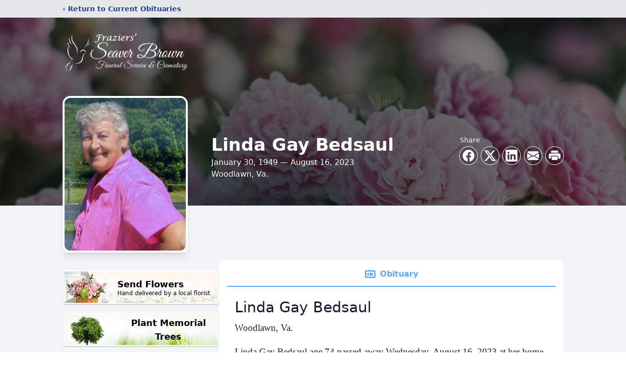

--- FILE ---
content_type: text/html; charset=utf-8
request_url: https://www.google.com/recaptcha/enterprise/anchor?ar=1&k=6LdBo1sjAAAAAJITIyS3r0yPu0YztrkHm4-3kWXZ&co=aHR0cHM6Ly93d3cuc2VhdmVyYnJvd24uY29tOjQ0Mw..&hl=en&type=image&v=9TiwnJFHeuIw_s0wSd3fiKfN&theme=light&size=invisible&badge=bottomright&anchor-ms=20000&execute-ms=30000&cb=985gdu34fla7
body_size: 48362
content:
<!DOCTYPE HTML><html dir="ltr" lang="en"><head><meta http-equiv="Content-Type" content="text/html; charset=UTF-8">
<meta http-equiv="X-UA-Compatible" content="IE=edge">
<title>reCAPTCHA</title>
<style type="text/css">
/* cyrillic-ext */
@font-face {
  font-family: 'Roboto';
  font-style: normal;
  font-weight: 400;
  font-stretch: 100%;
  src: url(//fonts.gstatic.com/s/roboto/v48/KFO7CnqEu92Fr1ME7kSn66aGLdTylUAMa3GUBHMdazTgWw.woff2) format('woff2');
  unicode-range: U+0460-052F, U+1C80-1C8A, U+20B4, U+2DE0-2DFF, U+A640-A69F, U+FE2E-FE2F;
}
/* cyrillic */
@font-face {
  font-family: 'Roboto';
  font-style: normal;
  font-weight: 400;
  font-stretch: 100%;
  src: url(//fonts.gstatic.com/s/roboto/v48/KFO7CnqEu92Fr1ME7kSn66aGLdTylUAMa3iUBHMdazTgWw.woff2) format('woff2');
  unicode-range: U+0301, U+0400-045F, U+0490-0491, U+04B0-04B1, U+2116;
}
/* greek-ext */
@font-face {
  font-family: 'Roboto';
  font-style: normal;
  font-weight: 400;
  font-stretch: 100%;
  src: url(//fonts.gstatic.com/s/roboto/v48/KFO7CnqEu92Fr1ME7kSn66aGLdTylUAMa3CUBHMdazTgWw.woff2) format('woff2');
  unicode-range: U+1F00-1FFF;
}
/* greek */
@font-face {
  font-family: 'Roboto';
  font-style: normal;
  font-weight: 400;
  font-stretch: 100%;
  src: url(//fonts.gstatic.com/s/roboto/v48/KFO7CnqEu92Fr1ME7kSn66aGLdTylUAMa3-UBHMdazTgWw.woff2) format('woff2');
  unicode-range: U+0370-0377, U+037A-037F, U+0384-038A, U+038C, U+038E-03A1, U+03A3-03FF;
}
/* math */
@font-face {
  font-family: 'Roboto';
  font-style: normal;
  font-weight: 400;
  font-stretch: 100%;
  src: url(//fonts.gstatic.com/s/roboto/v48/KFO7CnqEu92Fr1ME7kSn66aGLdTylUAMawCUBHMdazTgWw.woff2) format('woff2');
  unicode-range: U+0302-0303, U+0305, U+0307-0308, U+0310, U+0312, U+0315, U+031A, U+0326-0327, U+032C, U+032F-0330, U+0332-0333, U+0338, U+033A, U+0346, U+034D, U+0391-03A1, U+03A3-03A9, U+03B1-03C9, U+03D1, U+03D5-03D6, U+03F0-03F1, U+03F4-03F5, U+2016-2017, U+2034-2038, U+203C, U+2040, U+2043, U+2047, U+2050, U+2057, U+205F, U+2070-2071, U+2074-208E, U+2090-209C, U+20D0-20DC, U+20E1, U+20E5-20EF, U+2100-2112, U+2114-2115, U+2117-2121, U+2123-214F, U+2190, U+2192, U+2194-21AE, U+21B0-21E5, U+21F1-21F2, U+21F4-2211, U+2213-2214, U+2216-22FF, U+2308-230B, U+2310, U+2319, U+231C-2321, U+2336-237A, U+237C, U+2395, U+239B-23B7, U+23D0, U+23DC-23E1, U+2474-2475, U+25AF, U+25B3, U+25B7, U+25BD, U+25C1, U+25CA, U+25CC, U+25FB, U+266D-266F, U+27C0-27FF, U+2900-2AFF, U+2B0E-2B11, U+2B30-2B4C, U+2BFE, U+3030, U+FF5B, U+FF5D, U+1D400-1D7FF, U+1EE00-1EEFF;
}
/* symbols */
@font-face {
  font-family: 'Roboto';
  font-style: normal;
  font-weight: 400;
  font-stretch: 100%;
  src: url(//fonts.gstatic.com/s/roboto/v48/KFO7CnqEu92Fr1ME7kSn66aGLdTylUAMaxKUBHMdazTgWw.woff2) format('woff2');
  unicode-range: U+0001-000C, U+000E-001F, U+007F-009F, U+20DD-20E0, U+20E2-20E4, U+2150-218F, U+2190, U+2192, U+2194-2199, U+21AF, U+21E6-21F0, U+21F3, U+2218-2219, U+2299, U+22C4-22C6, U+2300-243F, U+2440-244A, U+2460-24FF, U+25A0-27BF, U+2800-28FF, U+2921-2922, U+2981, U+29BF, U+29EB, U+2B00-2BFF, U+4DC0-4DFF, U+FFF9-FFFB, U+10140-1018E, U+10190-1019C, U+101A0, U+101D0-101FD, U+102E0-102FB, U+10E60-10E7E, U+1D2C0-1D2D3, U+1D2E0-1D37F, U+1F000-1F0FF, U+1F100-1F1AD, U+1F1E6-1F1FF, U+1F30D-1F30F, U+1F315, U+1F31C, U+1F31E, U+1F320-1F32C, U+1F336, U+1F378, U+1F37D, U+1F382, U+1F393-1F39F, U+1F3A7-1F3A8, U+1F3AC-1F3AF, U+1F3C2, U+1F3C4-1F3C6, U+1F3CA-1F3CE, U+1F3D4-1F3E0, U+1F3ED, U+1F3F1-1F3F3, U+1F3F5-1F3F7, U+1F408, U+1F415, U+1F41F, U+1F426, U+1F43F, U+1F441-1F442, U+1F444, U+1F446-1F449, U+1F44C-1F44E, U+1F453, U+1F46A, U+1F47D, U+1F4A3, U+1F4B0, U+1F4B3, U+1F4B9, U+1F4BB, U+1F4BF, U+1F4C8-1F4CB, U+1F4D6, U+1F4DA, U+1F4DF, U+1F4E3-1F4E6, U+1F4EA-1F4ED, U+1F4F7, U+1F4F9-1F4FB, U+1F4FD-1F4FE, U+1F503, U+1F507-1F50B, U+1F50D, U+1F512-1F513, U+1F53E-1F54A, U+1F54F-1F5FA, U+1F610, U+1F650-1F67F, U+1F687, U+1F68D, U+1F691, U+1F694, U+1F698, U+1F6AD, U+1F6B2, U+1F6B9-1F6BA, U+1F6BC, U+1F6C6-1F6CF, U+1F6D3-1F6D7, U+1F6E0-1F6EA, U+1F6F0-1F6F3, U+1F6F7-1F6FC, U+1F700-1F7FF, U+1F800-1F80B, U+1F810-1F847, U+1F850-1F859, U+1F860-1F887, U+1F890-1F8AD, U+1F8B0-1F8BB, U+1F8C0-1F8C1, U+1F900-1F90B, U+1F93B, U+1F946, U+1F984, U+1F996, U+1F9E9, U+1FA00-1FA6F, U+1FA70-1FA7C, U+1FA80-1FA89, U+1FA8F-1FAC6, U+1FACE-1FADC, U+1FADF-1FAE9, U+1FAF0-1FAF8, U+1FB00-1FBFF;
}
/* vietnamese */
@font-face {
  font-family: 'Roboto';
  font-style: normal;
  font-weight: 400;
  font-stretch: 100%;
  src: url(//fonts.gstatic.com/s/roboto/v48/KFO7CnqEu92Fr1ME7kSn66aGLdTylUAMa3OUBHMdazTgWw.woff2) format('woff2');
  unicode-range: U+0102-0103, U+0110-0111, U+0128-0129, U+0168-0169, U+01A0-01A1, U+01AF-01B0, U+0300-0301, U+0303-0304, U+0308-0309, U+0323, U+0329, U+1EA0-1EF9, U+20AB;
}
/* latin-ext */
@font-face {
  font-family: 'Roboto';
  font-style: normal;
  font-weight: 400;
  font-stretch: 100%;
  src: url(//fonts.gstatic.com/s/roboto/v48/KFO7CnqEu92Fr1ME7kSn66aGLdTylUAMa3KUBHMdazTgWw.woff2) format('woff2');
  unicode-range: U+0100-02BA, U+02BD-02C5, U+02C7-02CC, U+02CE-02D7, U+02DD-02FF, U+0304, U+0308, U+0329, U+1D00-1DBF, U+1E00-1E9F, U+1EF2-1EFF, U+2020, U+20A0-20AB, U+20AD-20C0, U+2113, U+2C60-2C7F, U+A720-A7FF;
}
/* latin */
@font-face {
  font-family: 'Roboto';
  font-style: normal;
  font-weight: 400;
  font-stretch: 100%;
  src: url(//fonts.gstatic.com/s/roboto/v48/KFO7CnqEu92Fr1ME7kSn66aGLdTylUAMa3yUBHMdazQ.woff2) format('woff2');
  unicode-range: U+0000-00FF, U+0131, U+0152-0153, U+02BB-02BC, U+02C6, U+02DA, U+02DC, U+0304, U+0308, U+0329, U+2000-206F, U+20AC, U+2122, U+2191, U+2193, U+2212, U+2215, U+FEFF, U+FFFD;
}
/* cyrillic-ext */
@font-face {
  font-family: 'Roboto';
  font-style: normal;
  font-weight: 500;
  font-stretch: 100%;
  src: url(//fonts.gstatic.com/s/roboto/v48/KFO7CnqEu92Fr1ME7kSn66aGLdTylUAMa3GUBHMdazTgWw.woff2) format('woff2');
  unicode-range: U+0460-052F, U+1C80-1C8A, U+20B4, U+2DE0-2DFF, U+A640-A69F, U+FE2E-FE2F;
}
/* cyrillic */
@font-face {
  font-family: 'Roboto';
  font-style: normal;
  font-weight: 500;
  font-stretch: 100%;
  src: url(//fonts.gstatic.com/s/roboto/v48/KFO7CnqEu92Fr1ME7kSn66aGLdTylUAMa3iUBHMdazTgWw.woff2) format('woff2');
  unicode-range: U+0301, U+0400-045F, U+0490-0491, U+04B0-04B1, U+2116;
}
/* greek-ext */
@font-face {
  font-family: 'Roboto';
  font-style: normal;
  font-weight: 500;
  font-stretch: 100%;
  src: url(//fonts.gstatic.com/s/roboto/v48/KFO7CnqEu92Fr1ME7kSn66aGLdTylUAMa3CUBHMdazTgWw.woff2) format('woff2');
  unicode-range: U+1F00-1FFF;
}
/* greek */
@font-face {
  font-family: 'Roboto';
  font-style: normal;
  font-weight: 500;
  font-stretch: 100%;
  src: url(//fonts.gstatic.com/s/roboto/v48/KFO7CnqEu92Fr1ME7kSn66aGLdTylUAMa3-UBHMdazTgWw.woff2) format('woff2');
  unicode-range: U+0370-0377, U+037A-037F, U+0384-038A, U+038C, U+038E-03A1, U+03A3-03FF;
}
/* math */
@font-face {
  font-family: 'Roboto';
  font-style: normal;
  font-weight: 500;
  font-stretch: 100%;
  src: url(//fonts.gstatic.com/s/roboto/v48/KFO7CnqEu92Fr1ME7kSn66aGLdTylUAMawCUBHMdazTgWw.woff2) format('woff2');
  unicode-range: U+0302-0303, U+0305, U+0307-0308, U+0310, U+0312, U+0315, U+031A, U+0326-0327, U+032C, U+032F-0330, U+0332-0333, U+0338, U+033A, U+0346, U+034D, U+0391-03A1, U+03A3-03A9, U+03B1-03C9, U+03D1, U+03D5-03D6, U+03F0-03F1, U+03F4-03F5, U+2016-2017, U+2034-2038, U+203C, U+2040, U+2043, U+2047, U+2050, U+2057, U+205F, U+2070-2071, U+2074-208E, U+2090-209C, U+20D0-20DC, U+20E1, U+20E5-20EF, U+2100-2112, U+2114-2115, U+2117-2121, U+2123-214F, U+2190, U+2192, U+2194-21AE, U+21B0-21E5, U+21F1-21F2, U+21F4-2211, U+2213-2214, U+2216-22FF, U+2308-230B, U+2310, U+2319, U+231C-2321, U+2336-237A, U+237C, U+2395, U+239B-23B7, U+23D0, U+23DC-23E1, U+2474-2475, U+25AF, U+25B3, U+25B7, U+25BD, U+25C1, U+25CA, U+25CC, U+25FB, U+266D-266F, U+27C0-27FF, U+2900-2AFF, U+2B0E-2B11, U+2B30-2B4C, U+2BFE, U+3030, U+FF5B, U+FF5D, U+1D400-1D7FF, U+1EE00-1EEFF;
}
/* symbols */
@font-face {
  font-family: 'Roboto';
  font-style: normal;
  font-weight: 500;
  font-stretch: 100%;
  src: url(//fonts.gstatic.com/s/roboto/v48/KFO7CnqEu92Fr1ME7kSn66aGLdTylUAMaxKUBHMdazTgWw.woff2) format('woff2');
  unicode-range: U+0001-000C, U+000E-001F, U+007F-009F, U+20DD-20E0, U+20E2-20E4, U+2150-218F, U+2190, U+2192, U+2194-2199, U+21AF, U+21E6-21F0, U+21F3, U+2218-2219, U+2299, U+22C4-22C6, U+2300-243F, U+2440-244A, U+2460-24FF, U+25A0-27BF, U+2800-28FF, U+2921-2922, U+2981, U+29BF, U+29EB, U+2B00-2BFF, U+4DC0-4DFF, U+FFF9-FFFB, U+10140-1018E, U+10190-1019C, U+101A0, U+101D0-101FD, U+102E0-102FB, U+10E60-10E7E, U+1D2C0-1D2D3, U+1D2E0-1D37F, U+1F000-1F0FF, U+1F100-1F1AD, U+1F1E6-1F1FF, U+1F30D-1F30F, U+1F315, U+1F31C, U+1F31E, U+1F320-1F32C, U+1F336, U+1F378, U+1F37D, U+1F382, U+1F393-1F39F, U+1F3A7-1F3A8, U+1F3AC-1F3AF, U+1F3C2, U+1F3C4-1F3C6, U+1F3CA-1F3CE, U+1F3D4-1F3E0, U+1F3ED, U+1F3F1-1F3F3, U+1F3F5-1F3F7, U+1F408, U+1F415, U+1F41F, U+1F426, U+1F43F, U+1F441-1F442, U+1F444, U+1F446-1F449, U+1F44C-1F44E, U+1F453, U+1F46A, U+1F47D, U+1F4A3, U+1F4B0, U+1F4B3, U+1F4B9, U+1F4BB, U+1F4BF, U+1F4C8-1F4CB, U+1F4D6, U+1F4DA, U+1F4DF, U+1F4E3-1F4E6, U+1F4EA-1F4ED, U+1F4F7, U+1F4F9-1F4FB, U+1F4FD-1F4FE, U+1F503, U+1F507-1F50B, U+1F50D, U+1F512-1F513, U+1F53E-1F54A, U+1F54F-1F5FA, U+1F610, U+1F650-1F67F, U+1F687, U+1F68D, U+1F691, U+1F694, U+1F698, U+1F6AD, U+1F6B2, U+1F6B9-1F6BA, U+1F6BC, U+1F6C6-1F6CF, U+1F6D3-1F6D7, U+1F6E0-1F6EA, U+1F6F0-1F6F3, U+1F6F7-1F6FC, U+1F700-1F7FF, U+1F800-1F80B, U+1F810-1F847, U+1F850-1F859, U+1F860-1F887, U+1F890-1F8AD, U+1F8B0-1F8BB, U+1F8C0-1F8C1, U+1F900-1F90B, U+1F93B, U+1F946, U+1F984, U+1F996, U+1F9E9, U+1FA00-1FA6F, U+1FA70-1FA7C, U+1FA80-1FA89, U+1FA8F-1FAC6, U+1FACE-1FADC, U+1FADF-1FAE9, U+1FAF0-1FAF8, U+1FB00-1FBFF;
}
/* vietnamese */
@font-face {
  font-family: 'Roboto';
  font-style: normal;
  font-weight: 500;
  font-stretch: 100%;
  src: url(//fonts.gstatic.com/s/roboto/v48/KFO7CnqEu92Fr1ME7kSn66aGLdTylUAMa3OUBHMdazTgWw.woff2) format('woff2');
  unicode-range: U+0102-0103, U+0110-0111, U+0128-0129, U+0168-0169, U+01A0-01A1, U+01AF-01B0, U+0300-0301, U+0303-0304, U+0308-0309, U+0323, U+0329, U+1EA0-1EF9, U+20AB;
}
/* latin-ext */
@font-face {
  font-family: 'Roboto';
  font-style: normal;
  font-weight: 500;
  font-stretch: 100%;
  src: url(//fonts.gstatic.com/s/roboto/v48/KFO7CnqEu92Fr1ME7kSn66aGLdTylUAMa3KUBHMdazTgWw.woff2) format('woff2');
  unicode-range: U+0100-02BA, U+02BD-02C5, U+02C7-02CC, U+02CE-02D7, U+02DD-02FF, U+0304, U+0308, U+0329, U+1D00-1DBF, U+1E00-1E9F, U+1EF2-1EFF, U+2020, U+20A0-20AB, U+20AD-20C0, U+2113, U+2C60-2C7F, U+A720-A7FF;
}
/* latin */
@font-face {
  font-family: 'Roboto';
  font-style: normal;
  font-weight: 500;
  font-stretch: 100%;
  src: url(//fonts.gstatic.com/s/roboto/v48/KFO7CnqEu92Fr1ME7kSn66aGLdTylUAMa3yUBHMdazQ.woff2) format('woff2');
  unicode-range: U+0000-00FF, U+0131, U+0152-0153, U+02BB-02BC, U+02C6, U+02DA, U+02DC, U+0304, U+0308, U+0329, U+2000-206F, U+20AC, U+2122, U+2191, U+2193, U+2212, U+2215, U+FEFF, U+FFFD;
}
/* cyrillic-ext */
@font-face {
  font-family: 'Roboto';
  font-style: normal;
  font-weight: 900;
  font-stretch: 100%;
  src: url(//fonts.gstatic.com/s/roboto/v48/KFO7CnqEu92Fr1ME7kSn66aGLdTylUAMa3GUBHMdazTgWw.woff2) format('woff2');
  unicode-range: U+0460-052F, U+1C80-1C8A, U+20B4, U+2DE0-2DFF, U+A640-A69F, U+FE2E-FE2F;
}
/* cyrillic */
@font-face {
  font-family: 'Roboto';
  font-style: normal;
  font-weight: 900;
  font-stretch: 100%;
  src: url(//fonts.gstatic.com/s/roboto/v48/KFO7CnqEu92Fr1ME7kSn66aGLdTylUAMa3iUBHMdazTgWw.woff2) format('woff2');
  unicode-range: U+0301, U+0400-045F, U+0490-0491, U+04B0-04B1, U+2116;
}
/* greek-ext */
@font-face {
  font-family: 'Roboto';
  font-style: normal;
  font-weight: 900;
  font-stretch: 100%;
  src: url(//fonts.gstatic.com/s/roboto/v48/KFO7CnqEu92Fr1ME7kSn66aGLdTylUAMa3CUBHMdazTgWw.woff2) format('woff2');
  unicode-range: U+1F00-1FFF;
}
/* greek */
@font-face {
  font-family: 'Roboto';
  font-style: normal;
  font-weight: 900;
  font-stretch: 100%;
  src: url(//fonts.gstatic.com/s/roboto/v48/KFO7CnqEu92Fr1ME7kSn66aGLdTylUAMa3-UBHMdazTgWw.woff2) format('woff2');
  unicode-range: U+0370-0377, U+037A-037F, U+0384-038A, U+038C, U+038E-03A1, U+03A3-03FF;
}
/* math */
@font-face {
  font-family: 'Roboto';
  font-style: normal;
  font-weight: 900;
  font-stretch: 100%;
  src: url(//fonts.gstatic.com/s/roboto/v48/KFO7CnqEu92Fr1ME7kSn66aGLdTylUAMawCUBHMdazTgWw.woff2) format('woff2');
  unicode-range: U+0302-0303, U+0305, U+0307-0308, U+0310, U+0312, U+0315, U+031A, U+0326-0327, U+032C, U+032F-0330, U+0332-0333, U+0338, U+033A, U+0346, U+034D, U+0391-03A1, U+03A3-03A9, U+03B1-03C9, U+03D1, U+03D5-03D6, U+03F0-03F1, U+03F4-03F5, U+2016-2017, U+2034-2038, U+203C, U+2040, U+2043, U+2047, U+2050, U+2057, U+205F, U+2070-2071, U+2074-208E, U+2090-209C, U+20D0-20DC, U+20E1, U+20E5-20EF, U+2100-2112, U+2114-2115, U+2117-2121, U+2123-214F, U+2190, U+2192, U+2194-21AE, U+21B0-21E5, U+21F1-21F2, U+21F4-2211, U+2213-2214, U+2216-22FF, U+2308-230B, U+2310, U+2319, U+231C-2321, U+2336-237A, U+237C, U+2395, U+239B-23B7, U+23D0, U+23DC-23E1, U+2474-2475, U+25AF, U+25B3, U+25B7, U+25BD, U+25C1, U+25CA, U+25CC, U+25FB, U+266D-266F, U+27C0-27FF, U+2900-2AFF, U+2B0E-2B11, U+2B30-2B4C, U+2BFE, U+3030, U+FF5B, U+FF5D, U+1D400-1D7FF, U+1EE00-1EEFF;
}
/* symbols */
@font-face {
  font-family: 'Roboto';
  font-style: normal;
  font-weight: 900;
  font-stretch: 100%;
  src: url(//fonts.gstatic.com/s/roboto/v48/KFO7CnqEu92Fr1ME7kSn66aGLdTylUAMaxKUBHMdazTgWw.woff2) format('woff2');
  unicode-range: U+0001-000C, U+000E-001F, U+007F-009F, U+20DD-20E0, U+20E2-20E4, U+2150-218F, U+2190, U+2192, U+2194-2199, U+21AF, U+21E6-21F0, U+21F3, U+2218-2219, U+2299, U+22C4-22C6, U+2300-243F, U+2440-244A, U+2460-24FF, U+25A0-27BF, U+2800-28FF, U+2921-2922, U+2981, U+29BF, U+29EB, U+2B00-2BFF, U+4DC0-4DFF, U+FFF9-FFFB, U+10140-1018E, U+10190-1019C, U+101A0, U+101D0-101FD, U+102E0-102FB, U+10E60-10E7E, U+1D2C0-1D2D3, U+1D2E0-1D37F, U+1F000-1F0FF, U+1F100-1F1AD, U+1F1E6-1F1FF, U+1F30D-1F30F, U+1F315, U+1F31C, U+1F31E, U+1F320-1F32C, U+1F336, U+1F378, U+1F37D, U+1F382, U+1F393-1F39F, U+1F3A7-1F3A8, U+1F3AC-1F3AF, U+1F3C2, U+1F3C4-1F3C6, U+1F3CA-1F3CE, U+1F3D4-1F3E0, U+1F3ED, U+1F3F1-1F3F3, U+1F3F5-1F3F7, U+1F408, U+1F415, U+1F41F, U+1F426, U+1F43F, U+1F441-1F442, U+1F444, U+1F446-1F449, U+1F44C-1F44E, U+1F453, U+1F46A, U+1F47D, U+1F4A3, U+1F4B0, U+1F4B3, U+1F4B9, U+1F4BB, U+1F4BF, U+1F4C8-1F4CB, U+1F4D6, U+1F4DA, U+1F4DF, U+1F4E3-1F4E6, U+1F4EA-1F4ED, U+1F4F7, U+1F4F9-1F4FB, U+1F4FD-1F4FE, U+1F503, U+1F507-1F50B, U+1F50D, U+1F512-1F513, U+1F53E-1F54A, U+1F54F-1F5FA, U+1F610, U+1F650-1F67F, U+1F687, U+1F68D, U+1F691, U+1F694, U+1F698, U+1F6AD, U+1F6B2, U+1F6B9-1F6BA, U+1F6BC, U+1F6C6-1F6CF, U+1F6D3-1F6D7, U+1F6E0-1F6EA, U+1F6F0-1F6F3, U+1F6F7-1F6FC, U+1F700-1F7FF, U+1F800-1F80B, U+1F810-1F847, U+1F850-1F859, U+1F860-1F887, U+1F890-1F8AD, U+1F8B0-1F8BB, U+1F8C0-1F8C1, U+1F900-1F90B, U+1F93B, U+1F946, U+1F984, U+1F996, U+1F9E9, U+1FA00-1FA6F, U+1FA70-1FA7C, U+1FA80-1FA89, U+1FA8F-1FAC6, U+1FACE-1FADC, U+1FADF-1FAE9, U+1FAF0-1FAF8, U+1FB00-1FBFF;
}
/* vietnamese */
@font-face {
  font-family: 'Roboto';
  font-style: normal;
  font-weight: 900;
  font-stretch: 100%;
  src: url(//fonts.gstatic.com/s/roboto/v48/KFO7CnqEu92Fr1ME7kSn66aGLdTylUAMa3OUBHMdazTgWw.woff2) format('woff2');
  unicode-range: U+0102-0103, U+0110-0111, U+0128-0129, U+0168-0169, U+01A0-01A1, U+01AF-01B0, U+0300-0301, U+0303-0304, U+0308-0309, U+0323, U+0329, U+1EA0-1EF9, U+20AB;
}
/* latin-ext */
@font-face {
  font-family: 'Roboto';
  font-style: normal;
  font-weight: 900;
  font-stretch: 100%;
  src: url(//fonts.gstatic.com/s/roboto/v48/KFO7CnqEu92Fr1ME7kSn66aGLdTylUAMa3KUBHMdazTgWw.woff2) format('woff2');
  unicode-range: U+0100-02BA, U+02BD-02C5, U+02C7-02CC, U+02CE-02D7, U+02DD-02FF, U+0304, U+0308, U+0329, U+1D00-1DBF, U+1E00-1E9F, U+1EF2-1EFF, U+2020, U+20A0-20AB, U+20AD-20C0, U+2113, U+2C60-2C7F, U+A720-A7FF;
}
/* latin */
@font-face {
  font-family: 'Roboto';
  font-style: normal;
  font-weight: 900;
  font-stretch: 100%;
  src: url(//fonts.gstatic.com/s/roboto/v48/KFO7CnqEu92Fr1ME7kSn66aGLdTylUAMa3yUBHMdazQ.woff2) format('woff2');
  unicode-range: U+0000-00FF, U+0131, U+0152-0153, U+02BB-02BC, U+02C6, U+02DA, U+02DC, U+0304, U+0308, U+0329, U+2000-206F, U+20AC, U+2122, U+2191, U+2193, U+2212, U+2215, U+FEFF, U+FFFD;
}

</style>
<link rel="stylesheet" type="text/css" href="https://www.gstatic.com/recaptcha/releases/9TiwnJFHeuIw_s0wSd3fiKfN/styles__ltr.css">
<script nonce="ekCe3c4UoIvKJsVfdM6y5Q" type="text/javascript">window['__recaptcha_api'] = 'https://www.google.com/recaptcha/enterprise/';</script>
<script type="text/javascript" src="https://www.gstatic.com/recaptcha/releases/9TiwnJFHeuIw_s0wSd3fiKfN/recaptcha__en.js" nonce="ekCe3c4UoIvKJsVfdM6y5Q">
      
    </script></head>
<body><div id="rc-anchor-alert" class="rc-anchor-alert"></div>
<input type="hidden" id="recaptcha-token" value="[base64]">
<script type="text/javascript" nonce="ekCe3c4UoIvKJsVfdM6y5Q">
      recaptcha.anchor.Main.init("[\x22ainput\x22,[\x22bgdata\x22,\x22\x22,\[base64]/[base64]/[base64]/KE4oMTI0LHYsdi5HKSxMWihsLHYpKTpOKDEyNCx2LGwpLFYpLHYpLFQpKSxGKDE3MSx2KX0scjc9ZnVuY3Rpb24obCl7cmV0dXJuIGx9LEM9ZnVuY3Rpb24obCxWLHYpe04odixsLFYpLFZbYWtdPTI3OTZ9LG49ZnVuY3Rpb24obCxWKXtWLlg9KChWLlg/[base64]/[base64]/[base64]/[base64]/[base64]/[base64]/[base64]/[base64]/[base64]/[base64]/[base64]\\u003d\x22,\[base64]\x22,\x22S8Odwo4cK8Oow45VwoLDucO8c3YoSsKrw7VzQMKtfkjDucOzwo1TfcOXw7rCqADCpiAWwqUkwotDa8KIS8KwJQXDlk58ecKfwr3Dj8KRw4/DhMKaw5fDiRHCsmjCusKCwqvCkcKhw5vCgSbDosKLC8KPW3rDicO6wpbDosOZw7/Cv8Oiwq0HVcKowql3bjI2wqQWwqIdBcKdwpvDqU/DoMKRw5bCn8OfB0FGwoI3wqHCvMKmwoktGcKyJ0DDocOIwpbCtMOPwoDCiT3Dkw7CusOAw4LDlcOfwpsKwoxQIMOfwr4PwpJcZsOZwqAebsKEw5tJSsKkwrVuw6lqw5HCnCDDpArCs1bCjcO/OcK+w5tIwrzDgsOqF8OMJj4XBcKVZQ55fsO0JsKed8OYLcOSwqXDk3HDlsKtw4rCmCLDgCVCegPCiDUaw49Aw7Y3wrzCtRzDpSzDvsKJH8ONwpBQwq7Dv8KBw4PDr25UcMK/[base64]/O3xDwrTCiX5Ww4XDucOYScObw6fCq8OqXG0CNsOnwrcPQcOFTnM5N8OIw5LCk8OPw6PCh8K4PcKQwpo2EcKZwoHCihrDkcOofmfDvToBwqtNwofCrMOuwp9CXWvDlsOZFhx8BmJtwqzDlFNjw6HCrcKZWsOmL2x5w4QiB8Kxw5fCvsO2wr/CgcO3W1RbFjJNFUMGwrbDj3NccMOowo4dwolROsKTHsKcKsKXw7DDicKON8O7wr7Cl8Kww64yw5kjw6QRdcK3bgBtwqbDgMOtwqzCgcOIwqHDr23CrVbDjsOVwrFNwoTCj8KTdMKOwph3X8ONw6TCshESHsKswq48w6sPwqrDrcK/wq9bBcK/[base64]/Cg8KMXxnCpkTDncOYwp7DsiUJw5LCgcOVQ8OwfsOUwqssW3NIw6fDgsO7wqUXdUfDrMK3wo3ClV0OwqfDgsOVbX/DjcOxCDLCmsO5EgTCmH8lwpTCijnDiU9ew4l0ZsK5AGtVwp3CqMKrw4jDmsK6w6XDm1ARbsKvw4LDs8KDFWFSw6PDgnxnw5bDnmRgw6DCgsO8DEjCmkTCosKsCxxcw4nCtcOCw5YOwq7CtsOIwrpAw5/CuMKiBQNzVAR9BsKDwq3DrE0Kw5Y3GHzCtcO5T8O8E8OFBAgzwqfDvANywpnCoxbDhcOJw505eMORwqwlR8KWM8Kow4Y/w7bDusK9bD/CsMKtw5jDu8O6wpLCm8KqUQ0rw605TnTCqcK4wrPCjcOFw7PCqcOlwqLCiivDqmhtw7bDg8O+QVp2Wh7DowZtwpbDg8KEwq7DtXLCvcKqwpJNw7TCoMKzw7JiVMOqw5/CrRbDgTbDsl5gQTbDrWILRx4Qw65AW8OWdhkZYAnDnsOrw5Bzw69Yw7DDqBjCjFDDmsKPwozChcOmwqUBNsOebMOrJWBxOcK5w6TCnz9HK2XDuMKsdXTChcKqwq0Ow7bCpg/[base64]/DgsKaw7fCvjLDiC8kIw9YVVbDkcOqQsO9c8KSJcKjwoYRIXpHX2nCgVzCuFlcwqTDujp9ZsKtwoXDicKLwqJ1woZawoDDlMOPwprCmMOOM8Kxw5rDkcORwoMaaS3CtcKZw7LCvsOEB2bDtMOFwrrDnsKUfCPDohkSwrpfJsKqw6fDnCJnw7ojQMOBVHQ4SS1mwo/DuXssCcOqe8KRIyocUWJtGsOKw7PCjsKZVMKQdjB3XGTCriRMazzCo8KBwpTCrGbDtmPDlsKLwr/DrwjDmRLCvMOvGcK6IsKiwp3CqsOqE8K7SMO4w7PCtwPCj2PCn3ELw6bCuMOGFCBawoTDnxhew4E2w4d9wo9KI0k3wpEyw4tBQwRjU3HDrkHDqcOuWhtFwqshQiHCgVwTcsKeNMOEw57CjSrCk8KSwqLCrcOsVMOeaAPChRFZw7vDql/DmcOxw6UvwqfDkMKRGjTDnTo6wqjDrwhbUjjDhMOfwq8bw63DlD5ACsKkw4hDwp3DrcKPw4fDmG4Ow6TCjcKwwo5kwpJkLsOcw7HCt8KUNMO7BMKSwovCh8KAw59yw7bCucKdw5laa8KWTMObE8Orw5/CrWDDgsO0BCzDtlHCnG89wqnCusKRIMOowqYswoAZHFY+woEzM8Kww7YRJVUhwrc+wpnDpmLCqcK9P047w5PChhpmA8OuwonDicO2wpHCkkXDg8OBaSdDwprDs2BRLcOcwrxswrPCosOsw6lqw6F/wr3ChG51QB7Cu8OVUSZkw63CgMKwCSdSwpvCmlPCpCsrGRbCuVI9OhTCumDCmTVRBinCkMK/wq7CsU/DuzYSCMOowoFgC8OYwpEnw57CnsOGNQFCw7/CgWrCqS/DoEXCui4sSsOzNsOywrU9w57DpxBzwrPCocKPw4TCkHHCoQxFPRfCmMOaw5UGPxxNDMKbwrvDiTXDkBFmdR3Dl8K/w5/CicKMXcOSw7XDjjoNw51uVFYBAyPDosOGfcK6w6Byw7DCmCjDt0bDhX5VccKYT1ciSFAiTcKzKsKhwo3Chh/[base64]/CvcKpw7/DtsO2w59Ew57DtsO4CcOfJcOQw7NuwqgRwqx2AGfDlsOrbMKqw7oLw7hwwr0zLidsw5JHw7NWIsO/[base64]/[base64]/DnWsXw6XDimPCtgLDkHEswrzDqsKew5JSSg/[base64]/Cq8O3LMOfw70EGFnCiWsQTGfDisKWa8O/wqsLwrxYJQdAw7HCjMOGWsKIwrlGw5rDscKLD8OCdHN3wrQlb8KLwqbCgBHCrMO7aMOIVybDiHhtGcOUwrYow4bDs8KeAH9EFFhEwoNcwroKP8KMw5lZwqXDkkJFwqXCk0tCwq3DhBQKVcOwwqXCicKTw5/Dkhh/PWzCvMOAbxRWRcK3OXrCnn7CucKmUnLCtCIxKUfDoxzDi8KGwrbDkcOpc03CgAc/wrbDlx0hwr3CuMKgwoxnwpvDvzdeXhXDt8Obw7J0EMOiwo3DgU3CuMOhUgrCjVRswqDDscKkwqQ4w4QBMcKbKTtSXsKVwpw8Z8OhZMOewqPCvcOLw6jDph9kE8KjS8KecjfCr3hPwq0Vwqo/QMOXwprCuATCrTx0SMKdc8KIwoouOkk0KSEIc8KUwoLCjinDt8Owwp3CnSYoCCovaz1Rw5cPw4rDoF1XworCujPChhbCusOlKsOJBcOTwqdGYwDDusKuKnbDv8OQwoTDiwPDgV4KwozCpywUwrLCuB/[base64]/ClTlXdCvDthfCvsKAw6rDtWlNwpgsw5NGwrozVsKHZ8O3GWfDpsKGw6h8LwdBaMOtLzoHa8KDwoVdS8OwJsOHVcKEcA/Dol9vPcK3w5lYw4fDvsK1wq7Dl8KjQyE2woZAJsOjwp3Dj8KJa8KqXMKQwrhHw5hPwo/DmAvCocKQNUgZJj3DgjjDjkR6NGZlUCTDlTrDjw/DscKEf1UDL8Kvw7TDh3/Dj0LDgMKqwrbDoMO0wqxiwolFN3XDuFXCvj/DvzvDlgbCnMKCGcK9TcOIw6HDqmc+YXTCpMKQwpxyw799UTnCtQARLQ5Hw41/RAV/w7Z9w6TDgsOQw5RUasK9w7hwDXwMSw/Dj8OfE8KQccK+Vxtqw7MFcsK5HUUcwpZPw5EAw6rDvsOpwqwsalzDr8KOw4jCiTJfCWB5bsKNYmDDvsKdwqRefMKSWU4ZC8Oia8ODwoEdM2I5ZcOnQHHDujLCiMKcw7PCmMO4e8OowpcNw7fDssOLFDnCk8KrTcOlUhZYSMK7KnHCqhQ8wqbDoyLDtl3CrS/DtGTDrG4ywpzDvwjDvsKmJBs/[base64]/[base64]/CuMOvLCfCkGNSwq8XFjRLw6vDgMOQw5zCsMOAw4hkw7DCsAdfwrnCj8O+wqnCusOZXQN7JMO0SwPCksKIf8OLFS3ChABuw7nCmcO+woTDjcOPw7wNZsOcAGHDosK3w4cMw6vDuT/Dn8OtZMOFBcOtXMKoX2lcw7x0BcKDB27DlcOmXB/[base64]/RcKaw5bDvMKASsKRfsO7w5AfEjZFwpfCllXDlcOzAMO6w4AUwrRwHcO5acKawqkhw5oOYifDnTByw6bCuwcBw5sHJy/CnsONw7nCuljCiB9resO5biLCqsOIwpzCrsO8wpvCjlMGDcK7wowyLRjCmcOXwpQlLQ0Xw6rCusKsMsOxw6l0ZFfCt8KRwqsVw5NJUsKow4PDocKHwqTDpcO/QlzDuWRWNHjDrXB5ThoTQcOLw4NhQcKETsKbZcOlw6kgQ8K/wo4xHsKaXMKdUWQhw5HCicKebsOnfmcRXcKqbcKowpvCvTIscCRUw4dlwo/[base64]/Cr8KNDD9Vwo7CiMOrwpjDpMKzwp9uwq7Dn8OBwoUIw6vDqcOowrfCocOOfxYCeizDhMK5LcKZejLDiw41LgbCnwtzwoLCnyzCjsO4w4IrwrwoIkdne8KIw543XwdYw7fDuhZ/[base64]/dVQyCSrDp0xFI8KOwqtLWU0DO2zDtFvDvMK/w48iFcK9w48JfsOsw4XDnMKDUMKTwrB2wqdTwrfDrWHCii3ClcOeJMK5ecKFwqjDu29WcyokwqnChsKDRMO5wpIqC8OTQzzCmcK4w43CqB/CoMKpw4vCksOgL8ORUhRfeMKpOTsNw41ww5PDv1Jxwr1Vwqk/YyTCt8KAw5FlDcKpwrbCuwl9WsOVw5fCkVXCpSg1w5U9wp4+PMKUF0AQwoPDt8OoM3hMw4UNw6fDiBcSw6/DuioId0vCmygCasKRw7rDnGdHIsOafWwYEcOtCi9Rw7nCp8KaUQjDp8KJw5LDnCwzw5PDucOpwrNIw7TDocKAZsKMPjMow47CqiDDn34/wqXCkTdMwrLDvMKWWQ0HZsOEB0hsd3rCucKnUcKcw67DmMOVdQ41woF+XcKIVsOtVcOWWMOoSsOCwpjDuMKDPGHCtT0Yw67Cj8KuVsKrw4hfw7jDgsOcfjVJTcOQw5PCvsOTUlURUcOxwoQowpXDm0/CrsOOwoVmU8KOQMO+LMKkwrXDocOoX2xJw4kyw7YkwqLCj1bChMKzGMOtw6nDtx4LwqNBw5N3wrV+wqzDu3rDh3zCu3lzw4zCpMOtwqnDvVDCtsOVw7bDpAHCiwXClR/[base64]/w4QRSC3CusOYCMKDw74QwrTCiXPCtsKHw7DDvQrCk8KAQgccw7zCgRcVBmIOSz8QaR9Zw5fDpFh2BsO4ZMKzDxsXTsKyw4fDrXZiTXXDkSdDTHozE0TDomHDjinCiBnCs8OhBcOMbcKEEsK/NsOpTGFPChp4JMK3FGM5w4vCkcOwPMKfwoQtw4Ulw7rCm8OJwpo4w4/DgkzCssKtdMKxwoggJxAHYgvCnjFdJgDDv1vCo1k9w5g2w4nCvmc1bsK2TcO7T8Onw5XClFt7FE3Cl8Orwplow4UnwpbCrsKqwqJNBXAxccKMcsOYw6Jww75Iw7ITWsKLw7how59dw5wsw7bDo8OMPsO+XxJww6/CqcKQOsOjIBbCosOhw6nDs8KwwocrVMKqw4rCrjrDhMKkw6DDmMOQb8O9woHCv8OIOsKRwo3DlcOWXsOnwrVHPcKkwprCj8OBZ8O+L8O1Cg/[base64]/b3zDhMKCw4/DtsKzGiBfw4/Dr8KnSXrCo8O/wqPDgsOnw6rCiMKuw68Xw4nCqcOUfMOmS8OSHRHDvU3CjsKvUDLDhMO7wqvDpsK0SGMzJHIDw7VPw6VEw41RwohwBFXCujTDkDjCu2gtV8ONCSYiwqxxwpzDkznCqsO3wqw5Q8K4VH/Dkj7Cn8KEf03CgEfCkz8oA8O8SH4AYHTDjsOHw6crwrItccOaw5rClEXDq8OewoIFwrrCqV7DkgY9SjjCk0oyfMK+NcK0C8ONd8OMGcKGUnjDlMKeJcO6w7HDtsK9AMKHw6RoHHPCnyzCkwTCvsKZw715GhLCrzvCgAVVwqxhwqp/w7UbM1hMwogiFsOpw5YAwrJMPwLCmcO4wqHCmMOmw6Y4OAnDgCIlO8ODRMOrw7YGwrrCt8OAa8Oew47CtmPDvxLCu0fCukbDt8KtC3jCnE5oI2LCpcOpwqfDncOlwq/[base64]/[base64]/[base64]/CjsOmHkfCtAB5ScKXwoPCuEdjYT8jbUZwQcOxwrtPCDIBGGhJw5gsw7gXwrAzP8KEw6c4KMOCw5IHwr/[base64]/BhkYIsOFID7CgznDhB43wrrDsit0w4lPw77CkkvCiHR2UHnCv8ODSn/Clkdcw5jChifDnMOgCsKYLAR7w6jDl0zCvVRRwrrCo8OTM8OOBMOGwqnDoMOrS0hCM0rCtsOpAi7Dg8KfDcKmeMKUS33Ci1Bkw5LDhSDCggbDpzoBw7jDqMKawpLCmU59aMOnw58HBTkHwrt3w6MXAcO1wqIMwowSJWJ/wogZd8Kfw4DDvMOWw6Y2DcOtw7TDkcKDwq8TCyXCgcKOZ8K/[base64]/[base64]/wrJmw5NBVQEuTMKSwqZlw6FXDsKrw4QBHsKrLsKFbBrDgsOUSydsw4HDmcOBTw8ZEx/Dt8Oxw61qCy8gw5sQwqvCncK/XsOWw54Yw4vDomLDj8KYwrzDpsOOWsOFRsOMw4LDmcKlbcK7acKbwrnDgTDCukLCrVFwFCnDosOvwrjDkTbCkMORwqd0w5DCuk4ow6HDvFQffcKwfnjDrn3DkTvDnx3ClcK9wqonQ8KpOcOfEsKsJMOgwoXCk8Kew79Ew5Vew7ZnU0HDt23DhMOVQsOcw4AMw5/[base64]/CrcKRbRoBw53CocOFwogxc8OPRQUhw58BQlnDlsOow4ZzAcK4aCZ5w4HCj0syYEFyKcOpwprDkgZIw4kKbMK1K8O7wpHDpnLCjDHCgsOXVcOsVQ7CusK1wqjCgWsLwpJ/w4AzEcKywrwQVTvCuWVmdgBJaMKnwoHCpStEX1xVwojCkcKXT8O+wp7DoXHDu23ChsOzwpInaTsAw60MUMKCEsOBw5rCswFpWsKywoAUdsOmwqTDiCnDh0vCs2Jde8OLw50XwrwEwplRX0jDqcOtWH82I8KfVnsZwqESJ0LCjsKxw68iZ8OXwq4AwoXDhsK+wpg3w7/CoWDCisOowrYyw6LDlcKOwrBywqMGRsKJYsKpFGIIwrbDmcK5wqfDtHbDmkNywrzDhzoyPMO+XXATwpVcwoRtO0/[base64]/CiQIqwpoJw7vCpcKyc2JgbDkpwr3DkyHDpFPCjhHCn8OBJ8KTwrHDqAbDnMODXwLCiDJIw6QBRsKswoPDl8OoHcO4wp7Du8KbDSfDnVTCshHDp27Dvhxzw7ssGsKjTcO/[base64]/[base64]/ChsOxwpgMMsKMZRk4K1tUIcOqesKaccONcADChynDo8O8wr5OQB/DrcOFw5HDtwFfTcKewrJQw6JDw6gRwqDCl14AWzHDsk7CsMOfHsOWw5pFworCtsKpwovDmcODU01UTizDqwcyw47Dhw15esOgQMK2w7jDn8OewrjDmcK6wrI5Y8O3wpHCvMKPR8KOw4wAU8KYw6jCrcOXZMK0HgPCuRnDjMK/w4RcJ1siWsOLw5rCmsKZwqlxw7FUw7sswq11wpxJw7xXHcKYMFk+w7bCv8OCwo/DvcKYYx9uw43Cm8OIw6MZYD/[base64]/Cv8Ocw6dcwqFkw5fDscO2dlzCn1NPThfCkR/[base64]/wqbDnBRvw6ABNMKWZDxHVnjDmcOmYVzDusO+wqNewphyw6jCs8O5w7kyL8KLw68ZJCTDnsK2w5gewoIkesKQwpBAHsKcwrzCnyfDrmvCq8ONwqN+ZGsEw4N9ecKUV3EPwr0WEsK3wojCrz9jCcKTGMK8eMK1ScO8HhjCjWrDj8OwJ8O/AGU1w7xXPH7DuMKmwpdtWsKiC8O8w7DDugPDuBrDuApRE8OEO8KAwqbDo3LCmBxHXgrDrR4Vw49Mw4thw4TDqkDCnsOHfjbDuMKMwrRKH8OowqDDlGTCs8K1wqgKw5B7dMKgOMOsE8KWTcKMNMO1WknCsm/[base64]/[base64]/DksOqJEV9R8KGXsOBRMOhw7k7wrDDpcK7G8K2KsKhw6ptQxhHw5onw6Vlej0uRFHCpsKobk7DkMKYwpTCvQ3DoMKTwq7DsjE1EQdtw6XDvsOsQnc/wqJ2PiAKPjTDqBQKwq3CpMOUNGI1GF0DwrnDvhfCniDDkMKtw7nDnF1Rw71iwoEAI8KxwpfDl1Now6INJH05w5UOCsK0LD/Cullkw7ERw5TCqHhcLx16wpwqHsOwJCdVDMOJBsK7BkUVw6vDgcOjw4p+ADXDlGXCgVnDvnZ8Oz/ClhrClMKUI8OGwqodSg8Rw44xDinCkxJucTsrHx53Nl8UwqAUw49pw5AcNsK4CcOdZnbCqShyDzbCl8OUwrTDl8O3wp1FbsKwNWnCv1HDrmV/wqF+fcOcUQVsw5sawrPDtMOgw5YQVxIew7cmHlzDj8KaBGx9On9bYnB5RxB/wpJ0wqjCiFVuwpE1wpwRw6k+wqUzwpg5w7wWw4HDtyLCozVww67DmmNDIh46YCc7wqU+bEFWdjLCmsOQw6HDiVbCkGzDkjbDk3k0Vnx/Y8OMwp/DhRZ5TsKLw5dawqbCv8O9w7VDwr1DRMOjR8KoLRTCr8KYwoZ9J8KVw71Zwp/[base64]/D8OLCMKDw6dzwpcMZsKUw5gPwofCqQQsQyIJwpPCtn7Dk8K0OyfCnsKRw6ISwpPCrFvDphE/w4hVWsKVwro4wow5Ml/ClsKEw5sSwpLCrg/[base64]/DmD3Du8OiwpI7w6hmf3dDwqnDs3Y5HsKIwpE5wqbCp8KiI3Mvw5jDgjpAwqHDmx0pOX/[base64]/DhWsBLg5Rw6Mbw5Fzwp0Tw47DvWvDlsKjw6syZ8KrAXnCiBMvwoDDisOAQngIX8OgI8KbZ0zDrsKjLgBXw4YkPsKKRcK6Gnc8BMOJwpvCkWpxwr96w7jCoiXCly3CpwYYTXbCrcOjwq/CicKqNU3CmsOuEhQJPSE+w7fDkMO1Y8KNDm/CksOUQlRldH5awrs9T8KmwqbCs8OlwpVPf8O2E242wrPDnD5FTcOowqrDhHl7SWtOwqjDtsO8CsODw4zClTJrFcKoTG3DrXXChh0Cw5N7TMOtcsKowrrCpX3DnAopAsOyw7dEacO/w6bDocKRwqBlM3g+wpbDqsOqMBRQZhvCjjInXMOdbMKeJwUMwrrDvAHCpcK5X8OzUMK5ZsOGacKjKMOowp5YwpJ+fA3DgBkSbGfDlXXDlgwBwoQRDitOfjscPizCnMKLd8OJWsOCw4fDlS/DuC7DnMOyw5rDgXpmwpPCicOHw45dPcKAY8OJwo3CkgrCvhDDujkmXsKLXwjCujIhQsK0w4odw60HXsK3bjkbw5XCnwg1YANDw6DDhsKBe2/CicOIwqPCjMOpw6UmKHxLwpPCucKww7dkBMKGw4jDpcK4CsKnw67ClcKOwqvCv1MpIcKkw4Jew6QPP8KrwpjCgMKTPzbCqsKXUz7DnsKMAynDm8KxwqrCqm7DqRjCrsO5wrVFw6HCrcONJ37DsSvCknzDpMOZwpDDiFPDhm4Iw6wUPcO8Q8Oew6jDuX/[base64]/CicOJw41hVzlAw6MGTcOUwoPCpX7CtcOdw7rCjTDClMO4anTDgWHCphnCmy5uIsK5O8KwfMKkTMKbwpxAV8KpU21swpteG8Kxw4LCjjEmGW1ZTFcaw6zDtcK1w7IcXcOFGTE+XRInfMKZZ3NwJjJ9A1dXwoJqHsOxw60Pwo/CjcO/wpoleyZDGMKew6Z6w7nDl8O0WcKhSMOVwoDDl8KFemxfwoHCpcKkeMKpMsKXw67DhcKfw4oyFHUyLcOBdQwtHQESwrjCuMOqfBZvVGNhGcKPwqoWw4E/w5AcwowBw4vDqmUsI8KWw7xcYsKiwp3Dli1tw43DmnjCrMKUQW/[base64]/CtSLDisKhwqMrL8KLI3dowqRVw4rCjsKhwpMyBB4Gw7TDoMKfE8OqwpTDk8OVw7p5wrQ2AzFvGSzDiMKMdGDDo8O9wobChWfCoDPCpcKtJMKkw6p+wq/Cp1peEyESw5jCgwvDgMKqw4fCqkgjwrAXw51ydMK8w5PDiMKBLMKbw4gjw75sw6ARGGhbGknCtm/Dm0TDh8OaH8KjJRAXw75PGsOqVytTw6XDhcK8aW/CtcKvJ39JasKySMKcGn/DrUU0wppzLlzDhBsSPWTCp8KqPMKFw4zDuncEw4FGw7E/wqTDgR9YwoHDrMOLw4h7wpzDh8KAw6sLesOpwqrDnyE7TMKyLMOlKx87w6xGcgXDtMKmesKCw70PN8OQcFHDtGPCp8KQwo7CmcKPwpl0E8KvU8O4wrjDtcKDw5ZNw53DpibCpMKiwrwMYSVWYj0HwpDCssKMa8OBQcKlEBrCuA/[base64]/Ctm3DhMKOwonCuMO2EhgRw7fDocKTwpTDgDx+w4hrLsKtw7hxf8Owwqprw6V7AnYHWAHDvGNSWnYRwr47wr/CocOxwozDmBBUwqNowrtXGnMpwpDDvMKmWMKVccKAcMKIVjIewpZWw7fDmn/DsSHCszscLMOEwqZzUcKewrNew7jCnkTDmGlawqvDscKfwojDkMO5D8OPwq/Dl8K/wrRXUMK4azFFw4PCjMOMw6vCkG0rNzc9Q8KoJ3rCrsOTTCfDlcOuw67DpcKPw7DCrcOCFsKuw7bDpMOEcMK2W8OQwqgOFE7CmGNOc8Ktw6HDl8KDZMOFXsO8w60VJnjCjg7DtDJEGy1/QiVuYV4Iwqwpw4QKwr3DlcKiLMKRw6bDtF9pQksOdcKsXjrDiMKsw6zDucKYd1zCisOzDl3DhMKcXn/Dvj9hwrLCq2tgwqfDtS5jCRnDncO8cXodTBZwwpbDoFAfVxwkwqZea8OewqsOd8Kzwq40w7oLRcOuwo3DvSM7wprDl2nChcOLU2fDuMOme8OGXsKVwqvDmsKKDVsKw5vDowl1BsKSw6oIbz3Djh4fw4pyPH5pw6nCjXdCwpTDgcOFSMKgwq7CmA/Dmngjw4XDsyNyLT57QmzClW0gOsOSdFjDjsOywpV+WgNUw60vwoAcJX/CisKFCCZ8GXYXw5XCjsO0DAjCj3jDpEkxZsOuSMKdwrcwwpjCmsO9w4XCu8Oqw5w6McKMwqprGsKiw6/[base64]/DvQnCkFFTcns8woTDmnDCicOIFgHCtMKLZMOKUsKpY0fCksKjwqbDlcKQDjDCrEbDrUk6w47Cp8KBw77CucK7woRcQx/CocKawod2c8Oqw57DjivDhsObwpnCnlhYWMO1wr48DcO5woHCsWB8BVHDvngDw4bDmsKLw7AlQ2LChEslwqXCkyhaIGbDtDpZEsODwrdGAMOYbHRKw5XCr8Kxw7LDgsOkw6LDuHHDksO8wr3CkU/CjsOew67ChcKLw5JWDj/DjcKAw6LDuMOmIwtkXVbDjMKHw7IldcO3WcODwqtQW8OywoB7woTCqcKkw7PDq8KXw4rDnl/[base64]/[base64]/RMO9csOnwpTChMKuOwnChsKlGsKfw4/DnjzCnRfDusO1Eg4owojDt8OfOTAVw4M0wqwmE8OkwoxjGsK0wrfDhh/ClggBP8KFw4TCrSVsw5fCoy9Vw7xIw6wCw4UiJmzDvBvCm13DmMOJesOENcKXw6nCrsKFwpQZwpjDqcKGN8OWw7tfw59iETUQfBU5wprCmsKBMgfCu8KobMKxBcKoFWrCn8OBwp3DrmAeXg/DrsKwcsO8woN7Qh3DjWJLwoDDtRzCtH7DhMOycMORQH7DizzCpz/DoMOtw6jCpcOkwq7Dqxc3wqPDiMK9HcOZwot5WMK1VMKXw5sdHMK1woZ9dMKewqvDji8ONEXDssOoQB1rw4Fvw5/CicKbNcK6wrh5w4jDjMO8GU9eVcKgBcO6wpzCnHPDu8KBw5TCtsOZAsO0wrrDmcKpMCHChsK6K8OXw5QwAUNaRcOdw74lFMOOwpbDpCjDjcOBGQLDjFTCvcKJC8KzwqXDpMKWw4QOw64Gw5A2wpgpwqTDgEtmw5TDgcO/Y2YMw7VqwrA7w6g/w6JeDcKKw6XCrD8DM8KnG8O/w7fDpcKEPwzCg1DCscOFA8KhIljCpsO4wr3Dt8OQSFnDtURKwrUww43CvWJSwpw6XA3CiMKxXcOYw5nCgSoMw7s7JTzDlTDCnBMtBMOSFRvDumjDgm3Dh8KBYsO7ah3DksKXHyAYLcOXak7Cs8ObQ8OnbsOCwqhHcl/DgcKCGMOVLMOhwrXCqsKfwpnDr0jCgn8GeMODO3rDuMKfwosTwpLCjcKFwqLCnyAww584wo7CtUXDowcNAiVsFsOPw5jDu8OWK8KsXMOXZMOediJ0UzxhGMK/[base64]/Dr8OIQMOcC8OFUkTDk0nClGfCpsKPNlTCpcKDDRM8wp/DuUTCtMKuwoPDrhnCoAAHwo1wRMO4bn97wqoJOjrCrsKKw41Bw64QUi/Dl1hGwrQEw4LDsy/[base64]/Dp0TDr8K/SE7DnDJoIcKfwrzCoW7CpsKDw45MBy7CgMOSw5nDg0YHwqXCqRrDucK7w4nDrRnCh2TDosK5woxqXsO/Q8Kuw6BDGnXCk2J1YcOcw6hww7rDhX/CiHPDvcOCw4bCiXfCqcK/wp/DrsKOSV1CCsKEwqfCjMOrSnvDl3fCusKcRnrCqsKPccOnwrvDjHrDksO0wrPCogx/w58Ow7vCksOVwpbCpXJwRzXDmAfDlMKpJMOWAwhNCQU6asKpwr9ywr/Cq1FTw5BJwrxzMw5Zw5orIynCt07DuRBawplVw7TCpsKGdsKHIllHw6PDqsKXBjxnw7sEw5AlIyHDjMObw5oxWsO5wonDvQtfN8KbwrnDtVJzwo9sCsOKXXTCiS3CoMOCw4R+w77CrMK/[base64]/CgcKPwqHCuVnCq8OIEzZ8TcOqN8K+cQ5oYMOiLB3Cq8KYDCwzw6QGYGFlwo/Cm8Oqw7DDsMOkayBawrAhwqwnw4bDuxYqwrgiwrHCu8OzZsKTw5zChn7CpMK2bj8jJ8KBw5nCnCcoQQrCh2bDnTURwo/DmsK6OSLDkh4hCsO/wpPDvAvDs8OzwpsHwod8LWIAFWdcw77CmsKNwr5jRnnDrT3DtsOow6DDtwHDscOQAX7Dl8K7HcKnVMKRwozCjwzDu8Kxw77CrhzDjcO/wprDrcO/w6Vcw4UmZMO2aTDCj8KBwpjCuWLCosOPw4DDvCQsA8Ogw7LDixfCglbCscKYF2HDthzCsMO3TnjCv0YXU8KEwpvDpjYaWjbCh8KQw5AHVmcSwoXDnhjDlURiAkRww7bCqgIYYWBBARHCvF0Aw7TDm1XDmxTDoMKnwozDvnoUwpRiVMOqw7bCrMK+wq7DoGUIwqpWw7/[base64]/CncKJwq3DhA9CwozCq8KCw61aK8Omwo1Vw5zCsUjChcKlwrbCplc0w7RnwqfDoVPCsMO5wr85WsOsw6TCpcOldQnDlEJ7wp/DpzJFVMKdwo86Rx3DjMKYWWLCr8O/WMKKNcO5LMKoAVbCi8O4wp7Cu8Kww5vCghBZwrNVw5dnw4IwFMO3w6QaezbCosOjSFvCvgMrLyMEbAHCocK7wpvDoMKnwqzClH7Chg17AmzCnmZQTsKTw4jDr8KewpvDk8O4WsO7WQTCgsKfw7YXw5tsNcORfMO/Y8KdwqRtJAcbdcKsW8K/woPCu2tVBlvDucOBIQluX8KnfMOaDBFUOMKfwr9nw6dRCELCg2xTwprDqDFcXhpFw6XDvsO7wpIWJHrDpcO2wocZUQdxw5oMw4dXGsKOZQ7CmcOPwqPCtws5FMOiwpMmwqg/K8KMB8O6wpRnDE4iH8O4wrDCmS/CniZ9wpRzw5TCkMOBw5RkQxTCpTBZwpEdwp3DlMO7eEoSw67Cgm0EWyMww4rCncKyZcO9wpXDusOIwqrCrMKTwop2w4NPIA9/[base64]/[base64]/w5cGw7JyUcOEwpTCjCpow706Y1RXwq5XwrJPDsKfccOAw4XCg8OAw7JUw6nCh8Oywq3DuMOKQijDtC7DtBYVXB1QIRrClsOlcMODfMKpKsOMF8Oua8OcL8Ovw7bDsgQvDMK1bGQYw5TCsjXCqMOPwpzCkj7DqxUIw54Rw5bCoF0Uw4/DoMKawqTDrWDDmUnDuSTDh0QUw6jCvGcQN8K2SjPDk8K3AMKvw5nCsBk3c8KzPnjChWrDox0kw6lEw6bCoTnDslbDqFjColBgCMOIcsKZGcOOcFDDq8O1wpptw5vCgsOdwqjCsMOaw4TCmMKvwpTCusO/w6AxVVYxanXCu8OUNn1zwo8Qw4Ezw5nCsT/CpsKnDCLCtgDCqQvCiypNbDPDii5Jci08wr88w5wSVDbDrcOAw6fDtcKsMilzwop2YMK1w7w9wpJQXsK8w73DmQoUw4EWw7DDryhww7V3wpjDhwvDvGHCm8OCw6DCvsK1OcO8wqfDiXQSwrcjwos+wrhlXMO2w6FkGkhJKQnDuWfCqMOQwqLCqgbDjMK/Pi3DvsK/w6bCmcKUw5/CsMKDwp0Xwqk8wo1kXRNDw5kLwroPwp/DuzTCjHZNInUvwprDjxFsw6bDucO5w7fDuhkfDMKAw4xKw4/ChcOvacO2HyTCtgrCg0DCtTkpw7Jlwp7DsSFmR8OCd8K5WsK9w6VZG1ZKFzPDr8OtX0ZzwpvCuHTCkB/DlcOyHsOuw5oBwq9rwqwrw7PCpSXDnyxUYx4ZGX3ChzLCoxTDtTs3LMKUwqwsw6/DtFnDlsOLwoXCvcOpPmjCs8OewrU2w7HDksO/wq0uKMOJYMOIw73Cj8Oow445w4wAKMKtwqXCi8OfAcKrw6owEMKmwqhyXBjDkjzDtcOQS8O0aMOWw6jDlx8cecOyU8OAwrxhw5tdw7Rww4ZEDMO7cnDCvmx4woY8M2FtN0/ChMOYwrZBbsObw4LDocKIw5IFeDt9GsORw6wXw59jfAwMHB3CgsKOMCnDiMOOw4pYEAjDkMOowojCrlPCjA/DgcKiGWLDtC8HF3nDr8O4w5rClMKUecOBKx8twqM2wr/Dk8Ozw4/CoHAZZ2E5By1Xwp55wpQCwo8vVsKCw5V8w7wZwrbCoMOxJMODHjtpbT7DsMODwpRIIMKcw782bsOsw6BGD8O6VcOUX8O1XcKMwqjDsH3CucKDVTpVR8KWwp9Mwo/ClGZMbcKzw6AsIxXCoB4HNUckW2jCisOgw4TDkiDCnsOfw4lCw6Bdwox1NsOzw6p/w5hCw6LCjSJ6B8O2w7wWw51/wr3Cgm4aD1TCjcKobycdw6PChMO1wo3Cii3DhMK8aVBcERAOwog6w4HDr0rCrSxkwrY0Ci7Cn8KXNMOjX8Kcw6PDosKHwr7DgSbDnjBOwqfDm8KZwroHYMK1N0DDt8O4U0bDijFPw4dtwrwoNwLCunlMw4/Cn8OpwoRxw755w7jClU0yG8KMwpt/wp1gwrBjfgrCuhvDlgVnwqTCpMKCw73DuXkQwoE2MiPDh0jDjcKWeMKvwrjChzzDoMOZwpctw6EKwohpUmPCrFcFEMO5wqNYRmvDsMKXwqFcw4l/T8KXKsO+DgVNw7VXw5lzwr05w7t0wpInwqbDk8ORG8K3QMOwwrRPfMO5V8KhwrxSwp/[base64]/DnkTCmMO2w6XDkcKWM8OZE8Obw6tyOMKJwpAKw6/[base64]/CsOnw57DrsKXw4fCkMKqwpnDqCXCh8KDGMKBZ8KiA8OAwrhvTsO8wrwEw7dsw4gVUDfCgsKTTcOtBgzDgMKKw4nCmk4rwq0hL1M/wonDhzzCl8K/[base64]/CgsOPw617wpTDt2MJw7rDnsKiw67CoMKpw77DkydUwpsrwprCl8ONwrfDuRzCocKFw4gZST4yRVDDkkIQIQPDjUTCqlVcKMOBwo/DhTHCv2VZY8KEw5ZqU8KbMgbDr8KcwpsjcsOQHibCh8ODwovDusKNwoLDgATCqnk4bFIiwrzDnsK/DMKWbFZ+IsOkw7AiwoLCvsOIwo7DgsKNwq/Ds8K6FXPCkF48wpdLw7vDtsKEfDXDuCVqwogKw53Dt8Oow7LChFEbwqfClTMNwoVtB3bDpcKBw4XCkcO5IDx1VVYJwoLCmMO/aQPDpERKwrfCmjNyw6vDisKiOmLDmUDDsV/DhDPCmcOwQcKXwpleC8K/R8OQw5EKZ8KPwrBnQ8KBw61/ZTHDksK3YcO8w65OwrprC8K4wq/Dg8ORwpvDhsOUZwF/VkdAwoowXE7CnU1jw4jCu08iayHDo8KLBCkFY2vCo8Kbw4lFwqDDhVfCgG/[base64]/[base64]/Du8OBwrLDtDXCosKqw7wSw4APw5lOOcKAw6vCrW7CkCPCqTluLcK8PcKqC3oZw6kWasOkwq02woVibcKDwoc+w4xaHsOKwrh+HMOcAMOpw4Qyw6ohCcO2wrNIVChVXWINw6cfOArDiw9dwp3Dgh/DssKSRU7DrsKwwobChcOawokWwoJVLz0mSCh2IcK4w7o7XQk6wrptUsOwwpPDvsOxTz/DvcOTw54aMAzCmEEvwo5Rw4RCL8KzwoTCoT86esOewo0dwoTDixvCs8OZDcKdO8O2BE3DnRbCpcOIw5jCjBIiUcO6w4zChcOaL3PDqMOLw4AZwqDDvsOsDcORw7rDi8Owwr3ChMOBwoPDqMOvSMKPw7fDi1Y7JWHCmsOkw6jCt8O9UQs0M8K/Y0lAwrw2w7/DmMOPw7HCiHnCowgnw4FuC8K+JsOyGsKrwoU6w6TDmU4zw7tswrjCpsK9w4ZJw5QBwobCssK9Yhgjwq1xEMOrSsOXXMO3RibDuVYbSMOVw53CjMO/[base64]/[base64]/Cty5Hw6IKYMKWL8Kyw6bCs1HCgCPCvsKPa8O2wojCnV3Csl7CjGrCphJqHsKAwrzCng1dwrdSw6zCm3sAAHQXKwABwqLDhDvDhcO7eRDCpMOgaxlgwrQewq1yw559wrPDrXAUw7/Dhj3Ct8OhJmXDsCwIwqrCoDImH3jChTwIQMOyc0TCvGAqw7LDmsKCwp86MH3DjEQrAcO9N8OLwovChVfCpgPCiMO9WsKswpTCucO2w7h/RDDDt8K/T8Kaw4haDMOhw58/wqnCmcKPZ8KZw6Ewwqs9asObcX3CqsO+wpURwozCqsKtwqnDnsO1FDvDscKHIjDDoVHCqlDClcKiw69wb8OsVzpaJRM4MkEowoLCrC8ZwrDDmWfDqsO3wrwdw5XDqioSI1rDuUI7MnDDhzIuwooCBRDCvMOZwrXCkxxow6pDw5DDksKGwo/Ch27Cq8KMwoYHwqPCgsO/[base64]/CrTTDlWXCuBrCkwdBwrtJGsKDwrJzO2R1ETUnw7ttwrE/wofCumJ7QcKMWcKlW8O8w4LDlX1BD8OSwqLCtsK6w4HCuMKyw4vDnFMK\x22],null,[\x22conf\x22,null,\x226LdBo1sjAAAAAJITIyS3r0yPu0YztrkHm4-3kWXZ\x22,0,null,null,null,1,[21,125,63,73,95,87,41,43,42,83,102,105,109,121],[-3059940,394],0,null,null,null,null,0,null,0,null,700,1,null,0,\x22CvYBEg8I8ajhFRgAOgZUOU5CNWISDwjmjuIVGAA6BlFCb29IYxIPCPeI5jcYADoGb2lsZURkEg8I8M3jFRgBOgZmSVZJaGISDwjiyqA3GAE6BmdMTkNIYxIPCN6/tzcYADoGZWF6dTZkEg8I2NKBMhgAOgZBcTc3dmYSDgi45ZQyGAE6BVFCT0QwEg8I0tuVNxgAOgZmZmFXQWUSDwiV2JQyGAA6BlBxNjBuZBIPCMXziDcYADoGYVhvaWFjEg8IjcqGMhgBOgZPd040dGYSDgiK/Yg3GAA6BU1mSUk0GhkIAxIVHRTwl+M3Dv++pQYZxJ0JGZzijAIZ\x22,0,0,null,null,1,null,0,0],\x22https://www.seaverbrown.com:443\x22,null,[3,1,1],null,null,null,1,3600,[\x22https://www.google.com/intl/en/policies/privacy/\x22,\x22https://www.google.com/intl/en/policies/terms/\x22],\x22vrwCMDhvPDhq1kCrapSGfrjO+OPzEpXxhAVG4yiCm50\\u003d\x22,1,0,null,1,1768391075803,0,0,[109],null,[186],\x22RC-y1Sq9spfmhwJcw\x22,null,null,null,null,null,\x220dAFcWeA4Wtc-M7Z0wjyIPmrpMYLBxDMhdvDPQ2Iuwc449GfnoMKDDmTL5Ba5fIN7ccYeIgigIntKo4VS4GezgWbn588z4F3HGyA\x22,1768473875900]");
    </script></body></html>

--- FILE ---
content_type: application/javascript; charset=utf-8
request_url: https://websites.tukios.com/build/assets/form-BBIAmfM8.js
body_size: 1162
content:
import{r as a}from"./index-CnwHUwUW.js";import{o as p,l as d}from"./ErrorBoundary-Btq8ppbj.js";try{let e=typeof window<"u"?window:typeof global<"u"?global:typeof globalThis<"u"?globalThis:typeof self<"u"?self:{},n=new e.Error().stack;n&&(e._sentryDebugIds=e._sentryDebugIds||{},e._sentryDebugIds[n]="90faac7e-a8c0-4ac3-b436-5f0025a60d1b",e._sentryDebugIdIdentifier="sentry-dbid-90faac7e-a8c0-4ac3-b436-5f0025a60d1b")}catch{}{let e=typeof window<"u"?window:typeof global<"u"?global:typeof globalThis<"u"?globalThis:typeof self<"u"?self:{};e._sentryModuleMetadata=e._sentryModuleMetadata||{},e._sentryModuleMetadata[new e.Error().stack]=Object.assign({},e._sentryModuleMetadata[new e.Error().stack],{"_sentryBundlerPluginAppKey:tukios-websites-react":!0})}function T(e,n,t){let[r,o]=a.useState(t),u=e!==void 0,l=a.useRef(u),s=a.useRef(!1),f=a.useRef(!1);return u&&!l.current&&!s.current?(s.current=!0,l.current=u,console.error("A component is changing from uncontrolled to controlled. This may be caused by the value changing from undefined to a defined value, which should not happen.")):!u&&l.current&&!f.current&&(f.current=!0,l.current=u,console.error("A component is changing from controlled to uncontrolled. This may be caused by the value changing from a defined value to undefined, which should not happen.")),[u?e:r,p(i=>(u||o(i),n==null?void 0:n(i)))]}function c(e){var n;if(e.type)return e.type;let t=(n=e.as)!=null?n:"button";if(typeof t=="string"&&t.toLowerCase()==="button")return"button"}function w(e,n){let[t,r]=a.useState(()=>c(e));return d(()=>{r(c(e))},[e.type,e.as]),d(()=>{t||n.current&&n.current instanceof HTMLButtonElement&&!n.current.hasAttribute("type")&&r("button")},[t,n]),t}function g(e={},n=null,t=[]){for(let[r,o]of Object.entries(e))b(t,y(n,r),o);return t}function y(e,n){return e?e+"["+n+"]":n}function b(e,n,t){if(Array.isArray(t))for(let[r,o]of t.entries())b(e,y(n,r.toString()),o);else t instanceof Date?e.push([n,t.toISOString()]):typeof t=="boolean"?e.push([n,t?"1":"0"]):typeof t=="string"?e.push([n,t]):typeof t=="number"?e.push([n,`${t}`]):t==null?e.push([n,""]):g(t,n,e)}function M(e){var n,t;let r=(n=e==null?void 0:e.form)!=null?n:e.closest("form");if(r){for(let o of r.elements)if(o!==e&&(o.tagName==="INPUT"&&o.type==="submit"||o.tagName==="BUTTON"&&o.type==="submit"||o.nodeName==="INPUT"&&o.type==="image")){o.click();return}(t=r.requestSubmit)==null||t.call(r)}}for(const e of Object.keys(globalThis.moduleName||{}))globalThis[e]=globalThis.moduleName[e];export{T,w as a,g as e,M as p};
//# sourceMappingURL=form-BBIAmfM8.js.map
